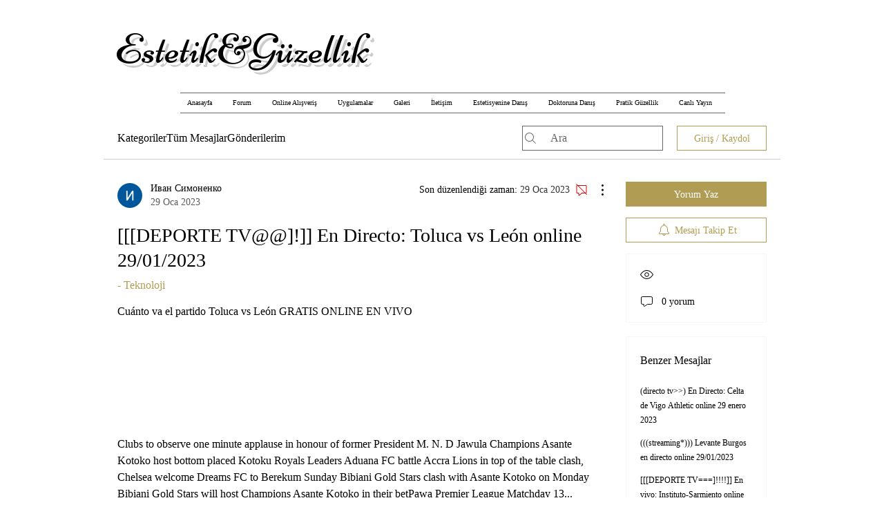

--- FILE ---
content_type: text/html; charset=utf-8
request_url: https://www.google.com/recaptcha/api2/aframe
body_size: 267
content:
<!DOCTYPE HTML><html><head><meta http-equiv="content-type" content="text/html; charset=UTF-8"></head><body><script nonce="vnkjEwHPBbritT5CvFc8Sw">/** Anti-fraud and anti-abuse applications only. See google.com/recaptcha */ try{var clients={'sodar':'https://pagead2.googlesyndication.com/pagead/sodar?'};window.addEventListener("message",function(a){try{if(a.source===window.parent){var b=JSON.parse(a.data);var c=clients[b['id']];if(c){var d=document.createElement('img');d.src=c+b['params']+'&rc='+(localStorage.getItem("rc::a")?sessionStorage.getItem("rc::b"):"");window.document.body.appendChild(d);sessionStorage.setItem("rc::e",parseInt(sessionStorage.getItem("rc::e")||0)+1);localStorage.setItem("rc::h",'1769782135461');}}}catch(b){}});window.parent.postMessage("_grecaptcha_ready", "*");}catch(b){}</script></body></html>